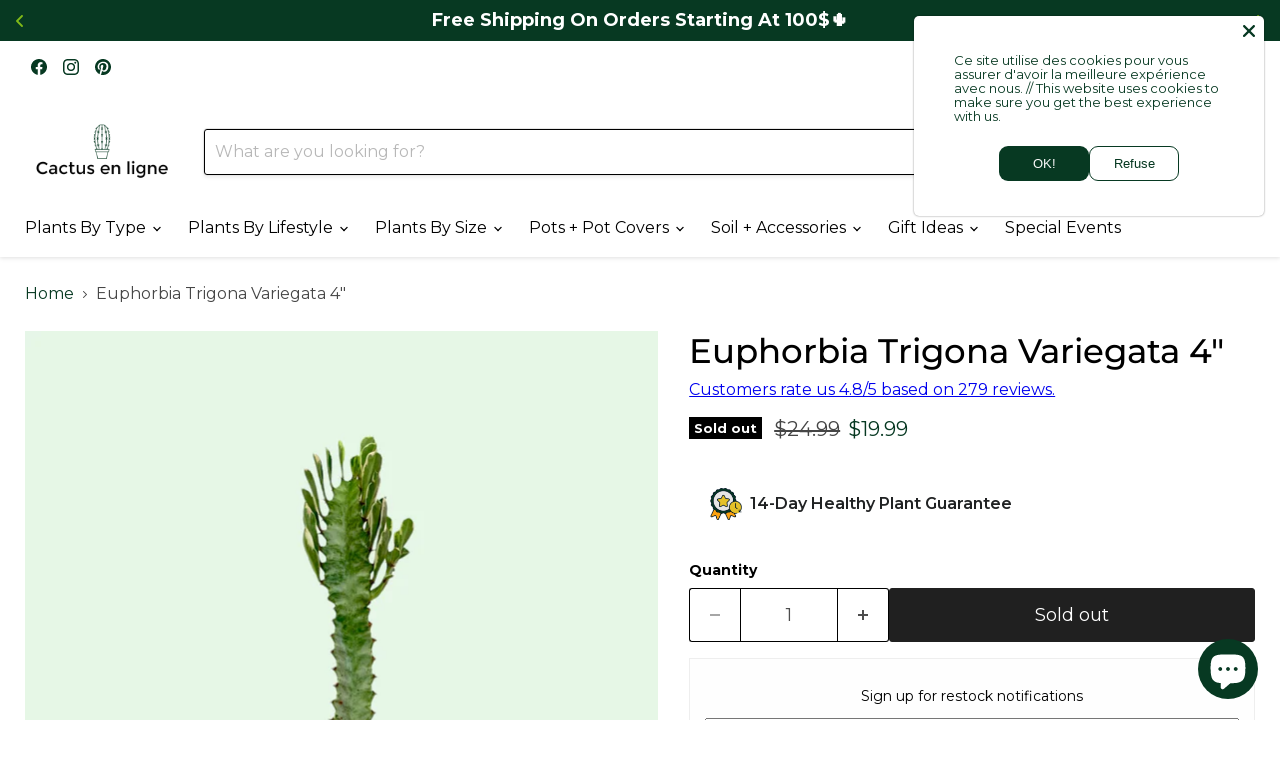

--- FILE ---
content_type: text/html; charset=utf-8
request_url: https://cactusenligne.ca/collections/all/products/euphorbia-trigona-variegata-4?view=recently-viewed
body_size: 1496
content:






















  
    
    











<li
  class="productgrid--item  imagestyle--natural    productitem--sale    product-recently-viewed-card    show-actions--mobile"
  data-product-item
  data-product-quickshop-url="/products/euphorbia-trigona-variegata-4"
  
    data-recently-viewed-card
  
>
  <div class="productitem" data-product-item-content>
    
    
    
    

    

    

    <div class="productitem__container">
      <div class="product-recently-viewed-card-time" data-product-handle="euphorbia-trigona-variegata-4">
      <button
        class="product-recently-viewed-card-remove"
        aria-label="close"
        data-remove-recently-viewed
      >
        


                                                                        <svg class="icon-remove "    aria-hidden="true"    focusable="false"    role="presentation"    xmlns="http://www.w3.org/2000/svg" width="10" height="10" viewBox="0 0 10 10" xmlns="http://www.w3.org/2000/svg">      <path fill="currentColor" d="M6.08785659,5 L9.77469752,1.31315906 L8.68684094,0.225302476 L5,3.91214341 L1.31315906,0.225302476 L0.225302476,1.31315906 L3.91214341,5 L0.225302476,8.68684094 L1.31315906,9.77469752 L5,6.08785659 L8.68684094,9.77469752 L9.77469752,8.68684094 L6.08785659,5 Z"></path>    </svg>                                              

      </button>
    </div>

      <div class="productitem__image-container">
        <a
          class="productitem--image-link"
          href="/products/euphorbia-trigona-variegata-4"
          aria-label="Euphorbia Trigona Variegata 4""
          tabindex="-1"
          data-product-page-link
        >
          <figure
            class="productitem--image"
            data-product-item-image
            
              style="--product-grid-item-image-aspect-ratio: 0.8;"
            
          >
            
              
                
                

  
    <noscript data-rimg-noscript>
      <img
        
          src="//cactusenligne.ca/cdn/shop/products/cactus-en-ligne-euphorbia-trigona-variegata_512x640.jpg?v=1659127953"
        

        alt="Euphorbia Trigona Variegata - Cactus en ligne"
        data-rimg="noscript"
        srcset="//cactusenligne.ca/cdn/shop/products/cactus-en-ligne-euphorbia-trigona-variegata_512x640.jpg?v=1659127953 1x, //cactusenligne.ca/cdn/shop/products/cactus-en-ligne-euphorbia-trigona-variegata_1024x1280.jpg?v=1659127953 2x, //cactusenligne.ca/cdn/shop/products/cactus-en-ligne-euphorbia-trigona-variegata_1536x1920.jpg?v=1659127953 3x, //cactusenligne.ca/cdn/shop/products/cactus-en-ligne-euphorbia-trigona-variegata_1597x1997.jpg?v=1659127953 3.12x"
        class="productitem--image-alternate"
        
        
      >
    </noscript>
  

  <img
    
      src="//cactusenligne.ca/cdn/shop/products/cactus-en-ligne-euphorbia-trigona-variegata_512x640.jpg?v=1659127953"
    
    alt="Euphorbia Trigona Variegata - Cactus en ligne"

    
      data-rimg="lazy"
      data-rimg-scale="1"
      data-rimg-template="//cactusenligne.ca/cdn/shop/products/cactus-en-ligne-euphorbia-trigona-variegata_{size}.jpg?v=1659127953"
      data-rimg-max="1600x2000"
      data-rimg-crop="false"
      
      srcset="data:image/svg+xml;utf8,<svg%20xmlns='http://www.w3.org/2000/svg'%20width='512'%20height='640'></svg>"
    

    class="productitem--image-alternate"
    
    
  >



  <div data-rimg-canvas></div>


              
              

  
    <noscript data-rimg-noscript>
      <img
        
          src="//cactusenligne.ca/cdn/shop/products/cactus-en-ligne-euphorbia-trigona-variegata-a_512x640.jpg?v=1659127953"
        

        alt="Euphorbia Trigona Variegata - Cactus en ligne"
        data-rimg="noscript"
        srcset="//cactusenligne.ca/cdn/shop/products/cactus-en-ligne-euphorbia-trigona-variegata-a_512x640.jpg?v=1659127953 1x, //cactusenligne.ca/cdn/shop/products/cactus-en-ligne-euphorbia-trigona-variegata-a_1024x1280.jpg?v=1659127953 2x, //cactusenligne.ca/cdn/shop/products/cactus-en-ligne-euphorbia-trigona-variegata-a_1536x1920.jpg?v=1659127953 3x, //cactusenligne.ca/cdn/shop/products/cactus-en-ligne-euphorbia-trigona-variegata-a_1597x1997.jpg?v=1659127953 3.12x"
        class="productitem--image-primary"
        
        
      >
    </noscript>
  

  <img
    
      src="//cactusenligne.ca/cdn/shop/products/cactus-en-ligne-euphorbia-trigona-variegata-a_512x640.jpg?v=1659127953"
    
    alt="Euphorbia Trigona Variegata - Cactus en ligne"

    
      data-rimg="lazy"
      data-rimg-scale="1"
      data-rimg-template="//cactusenligne.ca/cdn/shop/products/cactus-en-ligne-euphorbia-trigona-variegata-a_{size}.jpg?v=1659127953"
      data-rimg-max="1600x2000"
      data-rimg-crop="false"
      
      srcset="data:image/svg+xml;utf8,<svg%20xmlns='http://www.w3.org/2000/svg'%20width='512'%20height='640'></svg>"
    

    class="productitem--image-primary"
    
    
  >



  <div data-rimg-canvas></div>


            

            


























<span class="productitem__badge productitem__badge--soldout">
    Sold out
  </span>
          </figure>
        </a>
      </div><div class="productitem--info">
        
          
        

        

        <h2 class="productitem--title">
          <a href="/products/euphorbia-trigona-variegata-4" data-product-page-link>
            Euphorbia Trigona Variegata 4"
          </a>
        </h2>

        
          
        

        
          






























<div class="price productitem__price ">
  
    <div
      class="price__compare-at visible"
      data-price-compare-container
    >

      
        <span class="visually-hidden">Original price</span>
        <span class="money price__compare-at--single" data-price-compare>
          $24.99
        </span>
      
    </div>


    
      
      <div class="price__compare-at--hidden" data-compare-price-range-hidden>
        
          <span class="visually-hidden">Original price</span>
          <span class="money price__compare-at--min" data-price-compare-min>
            $24.99
          </span>
          -
          <span class="visually-hidden">Original price</span>
          <span class="money price__compare-at--max" data-price-compare-max>
            $24.99
          </span>
        
      </div>
      <div class="price__compare-at--hidden" data-compare-price-hidden>
        <span class="visually-hidden">Original price</span>
        <span class="money price__compare-at--single" data-price-compare>
          $24.99
        </span>
      </div>
    
  

  <div class="price__current  price__current--on-sale" data-price-container>

    

    
      
      
        <span class="visually-hidden">Current price</span>
      
      <span class="money" data-price>
        $19.99
      </span>
    
    
  </div>

  
    
    <div class="price__current--hidden" data-current-price-range-hidden>
      
        <span class="money price__current--min" data-price-min>$19.99</span>
        -
        <span class="money price__current--max" data-price-max>$19.99</span>
      
    </div>
    <div class="price__current--hidden" data-current-price-hidden>
      <span class="visually-hidden">Current price</span>
      <span class="money" data-price>
        $19.99
      </span>
    </div>
  

  
    
    
    
    

    <div
      class="
        productitem__unit-price
        hidden
      "
      data-unit-price
    >
      <span class="productitem__total-quantity" data-total-quantity></span> | <span class="productitem__unit-price--amount money" data-unit-price-amount></span> / <span class="productitem__unit-price--measure" data-unit-price-measure></span>
    </div>
  

  
</div>


        

        
          

          
            
          
        

        
          <div class="productitem--description">
            <p>
There are thousands of different species of Euphorbia, each quite different and unique. The quick-growing Euphorbia trigona is also known as Afric...</p>

            
              <a
                href="/products/euphorbia-trigona-variegata-4"
                class="productitem--link"
                data-product-page-link
              >
                View full details
              </a>
            
          </div>
        
      </div>

      
    </div>
  </div>

  
    <script type="application/json" data-quick-buy-settings>
      {
        "cart_redirection": false,
        "money_format": "${{amount}}"
      }
    </script>
  
</li>


--- FILE ---
content_type: text/javascript; charset=utf-8
request_url: https://cactusenligne.ca/products/euphorbia-trigona-variegata-4.js
body_size: 802
content:
{"id":4581682020487,"title":"Euphorbia Trigona Variegata 4\"","handle":"euphorbia-trigona-variegata-4","description":"\u003cmeta charset=\"utf-8\"\u003e\n\u003cp\u003eThere are thousands of different species of Euphorbia, each quite different and unique.\u003cspan\u003e The quick-growing \u003c\/span\u003e\u003cspan data-mce-fragment=\"1\"\u003eEuphorbia trigona is also known as African Milk Tree. It has an upright stem and will have multiple branches as it grows older. The variegated variety is also known as Ghost Euphorbia for its beautiful white colour.\u003c\/span\u003e\u003c\/p\u003e\n\u003cdiv\u003e\n\u003cdiv data-mce-fragment=\"1\"\u003e\n\u003cdiv data-mce-fragment=\"1\"\u003e\n\u003cspan data-mce-fragment=\"1\"\u003eAs with many other Euphorbia species, the latex from the plant is poisonous and can cause skin irritations\u003c\/span\u003e. \u003cspan data-mce-fragment=\"1\"\u003eDespite it's thorny protection, it is best to keep it out of reach of animals!\u003c\/span\u003e \u003cbr\u003e\n\u003c\/div\u003e\n\u003cdiv data-mce-fragment=\"1\"\u003e\n\u003cmeta charset=\"utf-8\"\u003e\n\u003cul data-mce-fragment=\"1\"\u003e\n\u003cli data-mce-fragment=\"1\"\u003eAs is nature, actual plant may vary from the photo!\u003c\/li\u003e\n\u003cli data-mce-fragment=\"1\"\u003eShipped in a standard growers pot with soil.\u003c\/li\u003e\n\u003c\/ul\u003e\n\u003c\/div\u003e\n\u003c\/div\u003e\n\u003cdiv data-mce-fragment=\"1\"\u003e\u003cstrong\u003eSUN\u003c\/strong\u003e\u003c\/div\u003e\n\u003cdiv data-mce-fragment=\"1\"\u003eFull sun\u003cbr\u003e\u003cbr\u003e\n\u003c\/div\u003e\n\u003cdiv data-mce-fragment=\"1\"\u003e\n\u003cstrong\u003eWATERING\u003c\/strong\u003e\u003cbr\u003eWater thoroughly when the soil is completely dry\u003cbr\u003e\u003cbr\u003e\n\u003c\/div\u003e\n\u003cdiv data-mce-fragment=\"1\"\u003e\n\u003cstrong\u003eFLOWERING\u003c\/strong\u003e\u003cbr\u003eRarely\u003cbr\u003e\u003cbr\u003e\n\u003c\/div\u003e\n\u003cdiv data-mce-fragment=\"1\"\u003e\n\u003cstrong\u003eTOXICITY\u003c\/strong\u003e\u003cbr\u003eToxic to animals\u003cbr\u003e\u003cbr\u003e\n\u003c\/div\u003e\n\u003cdiv data-mce-fragment=\"1\"\u003e\n\u003cstrong\u003eGROWTH\u003c\/strong\u003e\u003cbr\u003eUpright, up to 2m\u003c\/div\u003e\n\u003cdiv data-mce-fragment=\"1\"\u003e\u003cmeta charset=\"utf-8\"\u003e\u003c\/div\u003e\n\u003c\/div\u003e","published_at":"2021-09-17T14:30:15-04:00","created_at":"2020-02-06T17:34:30-05:00","vendor":"Cactus Fleuri","type":"Cactus","tags":["cactus","euporbia","mediumplant","plant","select","succulent","succulente","variegated"],"price":1999,"price_min":1999,"price_max":1999,"available":false,"price_varies":false,"compare_at_price":2499,"compare_at_price_min":2499,"compare_at_price_max":2499,"compare_at_price_varies":false,"variants":[{"id":32430807482503,"title":"Default Title","option1":"Default Title","option2":null,"option3":null,"sku":"","requires_shipping":true,"taxable":true,"featured_image":null,"available":false,"name":"Euphorbia Trigona Variegata 4\"","public_title":null,"options":["Default Title"],"price":1999,"weight":300,"compare_at_price":2499,"inventory_management":"shopify","barcode":"","requires_selling_plan":false,"selling_plan_allocations":[]}],"images":["\/\/cdn.shopify.com\/s\/files\/1\/0014\/9789\/0903\/products\/cactus-en-ligne-euphorbia-trigona-variegata-a.jpg?v=1659127953","\/\/cdn.shopify.com\/s\/files\/1\/0014\/9789\/0903\/products\/cactus-en-ligne-euphorbia-trigona-variegata.jpg?v=1659127953"],"featured_image":"\/\/cdn.shopify.com\/s\/files\/1\/0014\/9789\/0903\/products\/cactus-en-ligne-euphorbia-trigona-variegata-a.jpg?v=1659127953","options":[{"name":"Title","position":1,"values":["Default Title"]}],"url":"\/products\/euphorbia-trigona-variegata-4","media":[{"alt":"Euphorbia Trigona Variegata - Cactus en ligne","id":30388947550446,"position":1,"preview_image":{"aspect_ratio":0.8,"height":2000,"width":1600,"src":"https:\/\/cdn.shopify.com\/s\/files\/1\/0014\/9789\/0903\/products\/cactus-en-ligne-euphorbia-trigona-variegata-a.jpg?v=1659127953"},"aspect_ratio":0.8,"height":2000,"media_type":"image","src":"https:\/\/cdn.shopify.com\/s\/files\/1\/0014\/9789\/0903\/products\/cactus-en-ligne-euphorbia-trigona-variegata-a.jpg?v=1659127953","width":1600},{"alt":"Euphorbia Trigona Variegata - Cactus en ligne","id":30388947583214,"position":2,"preview_image":{"aspect_ratio":0.8,"height":2000,"width":1600,"src":"https:\/\/cdn.shopify.com\/s\/files\/1\/0014\/9789\/0903\/products\/cactus-en-ligne-euphorbia-trigona-variegata.jpg?v=1659127953"},"aspect_ratio":0.8,"height":2000,"media_type":"image","src":"https:\/\/cdn.shopify.com\/s\/files\/1\/0014\/9789\/0903\/products\/cactus-en-ligne-euphorbia-trigona-variegata.jpg?v=1659127953","width":1600}],"requires_selling_plan":false,"selling_plan_groups":[]}